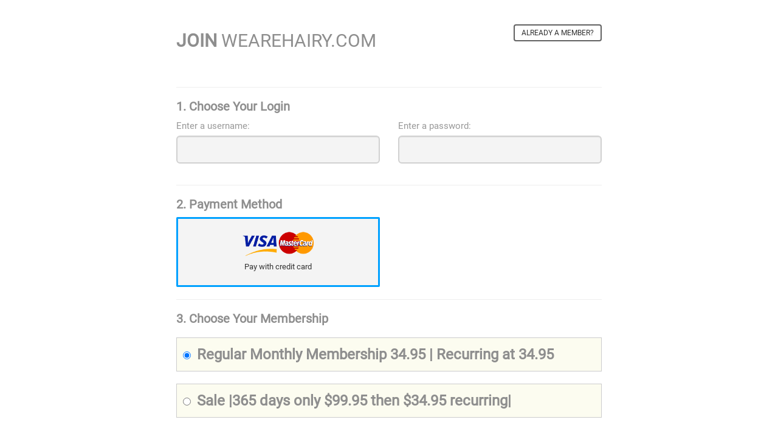

--- FILE ---
content_type: text/html; charset=UTF-8
request_url: https://register.wearehairy.com/signup/signup.php?nats=MC4wLjIxLjIxLjAuMC4wLjAuMA&step=2
body_size: 3521
content:
<!doctype html>
<html class="no-js" lang="en">
<head>
    <meta charset="utf-8" />
    <meta http-equiv="X-UA-Compatible" content="IE=edge,chrome=1" />
    <meta name="viewport" content="width=device-width, initial-scale=1" />
    <title>Join We Are Hairy !</title>
    <link rel="icon" href="/assets/media/5865895673e2c.ico" type="image/x-icon" />
    <meta name="description" content="Get access to wearehairy.com now to see all our young models" />
    <meta name="keywords" content="" />
    <link media="all" type="text/css" rel="stylesheet" href="/assets/css/roboto.css?v=1528205023" />
    <link media="all" type="text/css" rel="stylesheet" href="/assets/css/bootstrap.min.css?v=1528205023" />
    <link media="all" type="text/css" rel="stylesheet" href="/assets/css/font-awesome.min.css?v=1528205023" />
    <link media="all" type="text/css" rel="stylesheet" href="/assets/css/custom.css?v=1528205023" />
    <link media="all" type="text/css" rel="stylesheet" href="/assets/css/icomoon.css?v=1528205023" />
    <link media="all" type="text/css" rel="stylesheet" href="/assets/css/join.css?v=1529392028" />
    <script src="/assets/js/jquery.js?v=1528205023"></script>
    <script src="/assets/js/bootstrap.js?v=1528205023"></script>

    <style>
        
        .f-text-logo {text-transform: uppercase;}
        .flogo {text-align: center;padding: 20px;}
        .flogo img {width:100%;max-width: 640px;}
        #price-list label {border: 1px solid #ccc !important;padding:10px !important; background-color: #fcfcf0 !important;margin:10px 0 !important;font-size: 1.5em !important;width: 100%;}
        #price-list label input{margin:0 10px 0 0 !important}
        
    </style>
</head>
<body>

<div class="main-content gl">
<div class="flogo">
</div>
    <div class="container-fluid join-container" id="join-wrapper" style="color: #8e8e8e">
        <div class="row" style="padding-bottom: 20px">
            <div class="col-lg-9 col-md-9 col-sm-7 col-xs-12 col-f-heading">
                <h4 class="f-text-logo"><b>JOIN</b> wearehairy.com </h4>
            </div>
            <div class="col-lg-3 col-md-3 col-sm-5 col-xs-12 text-right col-f-heading">
                <button type="button" class="btn btn-default btn-sm" data-toggle="modal" onclick="window.location.href='https://wearehairy.com/login'">Already a member?</button>



            </div>
            <div class="col-md-12"><span class="help-block" style="color:red;"></span></div>
        </div>

        <!--START Form-->
        <form action="signup.php">

            <input type="hidden" name="nats" value="MC4wLjIxLjIxLjAuMC4wLjAuMA">
            <input type="hidden" name="step" value="signup">
            <input type="hidden" name="formloaded" value="1">
            <input type="hidden" name="username" value="">
            <input type="hidden" name="signup[rename_old_member]" value="1">
            <input type="hidden" id="signup-cascade" name="cascade" value="2">

            <!--START Choose Login-->
            <div class="step clearfix">
                <h5 class="step-header">1. Choose Your Login</h5>
                <div class="row">
                    <div class="col-sm-12 col-md-6">
                        <div class="step-body">
                            <div class="form-group">
                                <label for="subusername" style="font-size:15px;font-weight:normal;color:#999;">Enter a username:</label>
                                <input id="subusername" name="signup[username:1:6:16:::username_check]" value="" class="form-control input-lg" type="text" />
                                <span class="help-block" style="color:red;"></span>
                            </div>
                        </div>
                    </div>
                    <div class="col-sm-12 col-md-6">
                        <div class="step-body">
                            <div class="form-group">
                                <label for="subpassword" style="font-size:15px;font-weight:normal;color:#999;">Enter a password:</label>
                                <input id="subpassword" name="signup[password:1:6:16:::password_check]" value="" class="form-control input-lg" type="password" />
                                <span class="help-block" style="color:red;"></span>
                            </div>
                        </div>
                    </div>
                </div>
            </div>
            <!--END Choose Login-->

            <!--START Payment Method-->
            <h5 class="step-header">2. Payment Method</h5>
            <div class="row row-payment-methods">

            	
            	<script>console.log(":::2");</script>
            
              <div class="col-lg-6 col-md-6 col-sm-6 col-xs-6">
                    <div class="btn-radio btn-payment active" data-cascade="2" style="padding-top: 10px;">
                        <a href="javascript:void(0);">
                            <img src="/assets/media/5849c1b95538e.png" height="60px" class="center-block" />
                        </a>
                        <p class="text-center">
                            <a href="javascript:void(0);">Pay with credit card</a>
                        </p>
                    </div>
                </div>
            </div>
            <!--END Payment Method-->

            <!--START Choose Membership-->
            <h5 class="step-header">3. Choose Your Membership</h5>

            <div id="price-list" data-toggle="buttons">

                                <label><input type="radio" name="signup[optionid]" value="4040" checked="checked" />Regular Monthly Membership 34.95 | Recurring at 34.95</label><br />
<label><input type="radio" name="signup[optionid]" value="2003010" />Sale |365 days only $99.95 then $34.95 recurring|</label><br />

            </div>
            <!--END Choose Membership-->

            <!--START Submit Button-->
            <div style="padding-top: 20px; padding-bottom: 20px;">
                <button type="submit" class="btn btn-primary btn-lg btn-block btn-checkout">Continue to checkout >></button>
            </div>
            <!--END Submit Button-->

        </form>
        <!--END Form-->

        <div class="text-center">
            <i class="fa fa-lock"></i>
            You will be redirected to our secure gateway
        </div>
        <!--END Choose Membership-->

        <!--START Benefits-->
        <h5 class="step-header">Benefits</h5>
        <div class="row" id="join-benefits">
            <div class="col-lg-6 col-md-6 col-sm-6 col-xs-12"><i class="fa fa-refresh fa-fw fa-lg"></i> Access to multiple site across our network!</div>
            <div class="col-lg-6 col-md-6 col-sm-6 col-xs-12"><i class="fa fa-play fa-fw fa-lg"></i> 1000’s of High Definition Videos</div>
            <div class="col-lg-6 col-md-6 col-sm-6 col-xs-12"><i class="fa fa-download fa-fw fa-lg"></i> 100% Secure and Discreet Billing</div>
            <div class="col-lg-6 col-md-6 col-sm-6 col-xs-12"><i class="fa fa-file-archive-o fa-fw fa-lg"></i> Mobile & Tablet Compatible</div>
            <div class="col-lg-6 col-md-6 col-sm-6 col-xs-12"><i class="fa fa-user-secret fa-fw fa-lg"></i> Subscriber Info</div>
        </div>
        <!--END Benefits-->

        <!--START Subscriber Info-->
        <h5 class="step-header">Subscriber Info</h5>
        <div class="text-small">
            <p><b>Payment Support</b></p>
            <p>We work with Trustcharge and Epoch.com because they are the most reliable and secure payment processors. If you need support, contact them directly via links found on our Support page. </p>
            <p><b>Anonymous Billing</b></p>
            <p>Charged discreetly on your credit card or account statement there will be no reference to adult content, or an adult website. Your e-mail is only used for subscription information, never for spam. Your data will not be disclosed to anybody else. Your payment details are processed by a high-security system - we have no access to this information.</p>
            <p><b>Copyright</b></p>
            <p>All content of this website is copyrighted by WEAREHAIRY.COM. Reproduction in any way is prohibited without the expressive permission of the copyright holder.</p>
            <p><b>Trademark</b></p>
            <p>WEAREHAIRY.COM is a registered trademark. It is prohibited to use the trademark without the expressive permission of the trademark owner.</p>
            <p><b>Legal Statement and Disclaimer</b></p>
            <p>*Lifetime membership prices are only valid for as long as the membership is kept active and is able to be renewed with your payment method</p>
        </div>
    </div>
    <!--END Subscriber Info-->

    <!--START Footer-->
    <div id="social-media">
        <div id="footer" class="text-center" style="font-size: 13px; color: #999999; padding-bottom: 70px;">
            
            <span>© 2004-2021 wearehairy.com. All rights Reserved.</span><br />
            <span>All models appearing on this website are 18 years or older.</span><br />
            <span>All videos, images, design, graphics are copyright</span><br />
            <br />

            <a target="_blank" href="https://www.wearehairy.com/legal/s2257" title="18 U.S.C. § 2257 Record-Keeping Requirements Compliance Statement">18 U.S.C. § 2257 Record-Keeping Requirements Compliance Statement</a>|
            <a target="_blank" href="https://www.wearehairy.com/legal/tos" title="Terms &amp; Conditions">Terms &amp; Conditions</a>|
            <a target="_blank" href="https://www.wearehairy.com/legal/privacy" title="Privacy Policy">Privacy Policy</a>|
            <a target="_blank" href="https://www.wearehairy.com" title="Webmasters">Webmasters</a>|
            <a target="_blank" href="https://digigammasupport.com/" title="Support">Support</a>|
            <a target="_blank" href="mailto:contentinquiries@gammae.com?subject=Request Content Removal" title="Content Removal">Content Removal</a></p>


            <div id="legal_footer" data-site="wearehairy.com" data-version="epoch"></div>
            <script>
                
                document.addEventListener("DOMContentLoaded", function(event) {
                    var xhttp = new XMLHttpRequest();

                    var footer = document.getElementById("legal_footer");
                    var siteName = footer.getAttribute("data-site");
                    var version = footer.getAttribute("data-version");

                    if (footer !== null && siteName !== null && version !== null) {
                        xhttp.onreadystatechange = function() {
                            if (this.readyState == 4 && this.status == 200)

                            { document.getElementById("legal_footer").innerHTML = this.responseText; }
                        };
                        xhttp.open("GET", "https://www.gammaentertainment.com/legal/sitefooter?siteurl=" + siteName + "&version=" + version, true);
                        xhttp.send();
                    }
                });
                
            </script>


        </div>
    </div>
    <!--END Footer-->

</div>

<script>
    
    $('.btn-payment').on('click', function() {
        var cascade = $(this).data('cascade');
        $('#signup-cascade').val(cascade);
        $('.btn-payment').removeClass('active');
        $(this).addClass('active');
    });
    
</script>
</body>
</html>

--- FILE ---
content_type: text/css
request_url: https://register.wearehairy.com/assets/css/custom.css?v=1528205023
body_size: 7992
content:
/**
 * Default Bootstrap Breakpoints:
 * <768px
 * Ã¢â€°Â¥768px
 * Ã¢â€°Â¥992px
 * Ã¢â€°Â¥1200px
 *
 * Extra Breakpoint:
 * Ã¢â€°Â¥1600px
 */
 
 @import url("https://netdna.bootstrapcdn.com/bootstrap/3.0.0/css/bootstrap-glyphicons.css");
 @import url("https://cdnjs.cloudflare.com/ajax/libs/photoswipe/4.1.1/default-skin/default-skin.css");
 
 body {
   font-size: 16px;
   font-family: 'Roboto', sans-serif;
   padding-top: 73px;
 }
 
 body small {
   font-size: 14px;
 }
 
 body, .thumbnail {
   background: none;
 }
 
 a {
    outline: 0;
 }
 
 @media (max-width: 768px) {
   body {
   padding-top: 60px;
   }
 }
 
 @media (min-width: 1600px) {
   body {
   font-size: 20px;
   }
   body small {
   font-size: 16px;
   }
 }
 
 .col-xs-15,
 .col-sm-15,
 .col-md-15,
 .col-lg-15 {
   position: relative;
   min-height: 1px;
   padding-right: 10px;
   padding-left: 10px;
 }
 
 .col-xs-15 {
   width: 20%;
   float: left;
 }
 
 @media (min-width: 768px) {
   .col-sm-15 {
   width: 20%;
   float: left;
   }
 }
 
 @media (min-width: 992px) {
   .col-md-15 {
   width: 20%;
   float: left;
   }
 }
 /*
 @media (min-width: 1200px) {
   .col-lg-15 {
   width: 20%;
   float: left;
   }
 }
 */
 @media (min-width: 1500px) {
   .col-lg-15 {
       width: 16.66%;
       float: left;
       padding-left: 17px;
       padding-right: 17px;
   }
 }
 
 .banner-content {
   padding-top: 50px;
   padding-bottom: 50px;
 }
 
 @media (min-width: 768px) {
   .navbar .navbar-nav {
   display: inline-block;
   float: none;
   vertical-align: top;
   }
 
   .navbar .navbar-collapse {
   text-align: center;
   margin-left: 150px;
   }
 }
 
 @media (min-width: 768px) and (max-width: 992px) {
   .navbar .navbar-nav {
   font-size: 0.80em;
   }
 }
 
 .brand-primary {
   background-color: #e33c14;
 }
 
 .brand-secondary {
   background-color: #141414;
 }
 
 .gray-base {
   background-color: #1e1e1e;
 }
 
 .gray-darker {
   background-color: #343434;
 }
 
 .gray-dark {
   background-color: #616161;
 }
 
 .gray {
   background-color: #8e8e8e;
 }
 
 .gray-light {
   background-color: #d2d2d2;
 }
 
 .gray-lighter {
   background-color: #f4f4f4;
 }
 
 .brand-info {
   background-color: #e33c14;
 }
 
 .brand-success {
   background-color: #7a9a01;
 }
 
 .brand-warning {
   background-color: #ffb500;
 }
 
 .brand-danger {
   background-color: #e4002b;
 }
 
 img {
   image-rendering: -webkit-optimize-contrast;
 }
 
 h1 {
   font-size: 100px;
 }
 
 h2 {
   font-size: 70px;
 }
 
 h3 {
   font-size: 40px;
 }
 
 h4 {
   font-size: 30px;
 }
 
 h5 {
   font-size: 20px;
 }
 
 .faq h4 {
   margin-top: 50px;
 }
 
 #banner-expect {
   background: url('/media/577c16d74d5d9.jpg');
   background-position: center top;
   background-size: cover;
   background-color: black;
   color: black;
   padding-left: 50%;
 }
 
 @media (max-width: 768px) {
   #banner-expect {
   padding-left: 20px;
   }
 }
 
 #banner-join {
   background: url('/media/577c1709cb842.jpg') no-repeat;
   background-size: 100% 100%;
   background-position: center top;
   background-size: cover;
   color: black;
 }
 
 #banner-join > .banner-content > h3 {
   font-weight: bolder;
   margin-top: 0px;
 }
 
 #banner-joymii {
   background: url('/media/577c172bcf556.jpg') no-repeat;
   background-size: 100% 100%;
   background-position: center top;
   background-size: cover;
   color: white;
   margin-bottom: 20px;
 }
 
 #social-media {
   background-color: #d2d2d2;
 }
 
 #footer {
   background-color: #141414;
   color: white;
 }
 
 .grid {
   max-width: 100%;
   margin: 0 auto;
 }
 
 .grid:after {
   content: '';
   display: block;
   clear: both;
 }
 
 .grid-item {
   padding-top: 15px;
   padding-bottom: 15px;
   /*padding-left: 5px;*/
   /*padding-bottom: 5px;*/
 }
 
 .title-content {
   height: 200px;
   width: 400px;
 }
 
 .btn {
   text-transform: uppercase;
   border-radius: 4px;
   padding: 9px 18px;
 }
 
 .btn-lg {
   padding: 12px 22px;
   font-size: 22px;
 }
 
 .btn-cta {
   border-radius: 40px;
   padding: 13px 55px;
   font-size: 16px;
 }
 
 .btn-sm {
   padding: 3px 11px;
 }
 
 .btn-xs {
   padding: 0px 9px;
   font-size: 11px;
 }
 
 .btn-default {
   border-width: 2px;
   border-color: #616161;
 }
 
 .btn-default:hover {
   border-width: 2px;
   background-color: #f4f4f4;
   border-color: #616161;
 }
 
 .btn-default:active {
   border-width: 2px;
   background-color: #d2d2d2;
   border-color: #616161;
 }
 
 .btn-default:disabled {
   border-width: 2px;
   border-color: #cfcfcf;
 }
 
 .btn-primary {
   background-color:  #e33c14;
   border-color: #e33c14;
 }
 
 .btn-primary:focus,
 .btn-primary.focus,
 .btn-primary:hover,
 .btn-primary.hover {
   background-color:  #c93712;
   border-color: #c93712;
 }
 
 .btn-primary:active,
 .btn-primary.active {
   background-color:  #b13010;
   border-color: #b13010;
 }
 
 .btn-primary:active:hover,
 .btn-primary.active.hover {
   background-color:  #b13010;
   border-color: #b13010;
 }
 
 .btn-primary:disabled,
 .btn-primary.disabled{
   background-color:  #f8c4b7;
   border-color: #f8c4b7;
 }
 
 .btn-primary:disabled:hover,
 .btn-primary.disabled.hover {
   background-color:  #f8c4b7;
   border-color: #f8c4b7;
 }
 
 .btn-secondary {
   color: white;
   background-color:  #141414;
   border-color: #141414;
 }
 
 .btn-secondary:hover {
   color: white;
   background-color:  #2e2e2e;
   border-color: #2e2e2e;
 }
 
 .btn-secondary:active {
   color: white;
   background-color:  #474747;
   border-color: #474747;
 }
 
 .btn-secondary:disabled {
   color: white;
   background-color:  #b8b8b8;
   border-color: #b8b8b8;
 }
 
 .btn-success {
   background-color:  #7a9a01;
   border-color: #7a9a01;
 }
 
 .btn-success:hover {
   background-color:  #638000;
   border-color: #638000;
 }
 
 .btn-success:active {
   background-color:  #506601;
   border-color: #506601;
 }
 
 .btn-success:disabled {
   background-color:  #d8e1b2;
   border-color: #d8e1b2;
 }
 
 .btn-info {
   background-color:  #00778b;
   border-color: #00778b;
 }
 
 .btn-info:hover {
   background-color:  #016273;
   border-color: #016273;
 }
 
 .btn-info:active {
   background-color:  #004c59;
   border-color: #004c59;
 }
 
 .btn-info:disabled {
   background-color:  #b3d6dc;
   border-color: #b3d6dc;
 }
 
 .btn-warning {
   background-color:  #ffb500;
   border-color: #ffb500;
 }
 
 .btn-warning:hover {
   background-color:  #e5a400;
   border-color: #e5a400;
 }
 
 .btn-warning:active {
   background-color:  #cc9200;
   border-color: #cc9200;
 }
 
 .btn-warning:disabled {
   background-color:  #ffe8b2;
   border-color: #ffe8b2;
 }
 
 .btn-danger {
   background-color:  #e4002b;
   border-color: #e4002b;
 }
 
 .btn-danger:hover {
   background-color:  #c90025;
   border-color: #c90025;
 }
 
 .btn-danger:active {
   background-color:  #af001f;
   border-color: #af001f;
 }
 
 .btn-danger:disabled {
   background-color:  #f8b1bf;
   border-color: #f8b1bf;
 }
 
 .btn-link {
   color:  #6e6e6e;
 }
 
 .btn-link:hover {
   color:  #ce4c34;
 }
 
 .btn-link:active {
   color:  #ce4e33;
 }
 
 .btn-link:disabled {
   color:  #dbdbdb;
 }
 
 .form-control {
   border-color: #d1d1d1;
   border-width: 2px;
   background-color: #f4f4f4;
 }
 
 .input-group .form-control {
   height: 41px;
 }
 
 .form-control:disabled {
   border-color: #e8e8e8;}
 
 .form-control:focus {
   border-color: #8e8e8e;
 }
 
 .has-success > .form-control, .has-success > .form-control:focus {
   border-color: #d2d2d2;
 }
 
 .has-error .form-control {
   border-color: #e4002b;
   color: #e4002b;
 }
 
 @media (min-width: 768px) {
   .navbar {
   border-radius: 0px;
   }
 
   .navbar-brand {
   padding: 20px 15px;
   }
 
   .navbar-brand > img {
   height: 30px;
   width: 65%;
   }
 
   .container-fluid {
   padding-right: 50px;
   padding-left: 50px;
   max-width: 2400px;
   margin: 0 auto;
   }
   
   .navbar-transparent {
   background-color: transparent;
   border-color: transparent;
   }
 
   .navbar-transparent .open > a,
   .navbar-transparent .open > a:hover,
   .navbar-transparent .open > a:focus {
   color: #e33c14;
   background-color: transparent;
   border-color: transparent;
   }
 
   .navbar-transparent > .container-fluid > .navbar-header > a,
   .navbar-transparent > .container-fluid > .navbar-collapse > .nav > li > a,
   .navbar-transparent > .container > .navbar-header > a,
   .navbar-transparent > .container > .navbar-collapse > .nav > li > a {
   color: white;
   text-transform: uppercase;
   }
 
   .navbar-default > .container-fluid > .navbar-header > a,
   .navbar-default > .container-fluid > .navbar-collapse > .nav > li > a,
   .navbar-default > .container > .navbar-header > a,
   .navbar-default > .container > .navbar-collapse > .nav > li > a {
   text-transform: uppercase;
   }
 
   .navbar-default .navbar-nav > .active > a,
   .navbar-default .navbar-nav > .active > a:hover,
   .navbar-default .navbar-nav > .active > a:focus {
   background-color: transparent;
   color: #e33c14;
   }
 
   .navbar-transparent > .container-fluid > .navbar-collapse > .nav > li > a:hover,
   .navbar-transparent > .container-fluid > .navbar-collapse > .nav > li > a:focus,
   .navbar-default > .container-fluid > .navbar-collapse > .nav > li > a:hover,
   .navbar-default > .container-fluid > .navbar-collapse > .nav > li > a:focus,
   .navbar-transparent > .container > .navbar-collapse > .nav > li > a:hover,
   .navbar-transparent > .container > .navbar-collapse > .nav > li > a:focus,
   .navbar-default > .container > .navbar-collapse > .nav > li > a:hover,
   .navbar-default > .container > .navbar-collapse > .nav > li > a:focus {
   text-decoration: none;
   background-color: transparent;
   color: #e33c14;
   }
 
   .navbar > .container-fluid > .navbar-collapse > .nav > li.active > a,
   .navbar > .container > .navbar-collapse > .nav > li.active > a {
   color: #e33c14;
   border-bottom: 2px solid;
   }
 
   .navbar-collapse {
   margin-top: 10px;
   margin-bottom: 10px;
   }
 
   .navbar-transparent > .container-fluid > .navbar-collapse > .navbar-nav > li > a,
   .navbar-transparent > .container > .navbar-collapse > .navbar-nav > li > a {
   padding-top: 10px;
   padding-bottom: 10px;
   }
 }
 
 .navbar-transparent > .container-fluid > .navbar-collapse > .nav > li > a.btn-primary,
 .navbar-default > .container-fluid > .navbar-collapse > .nav > li > a.btn-primary,
 .navbar-transparent > .container > .navbar-collapse > .nav > li > a.btn-primary,
 .navbar-default > .container > .navbar-collapse > .nav > li > a.btn-primary {
   color: white;
 }
 
 .navbar-transparent > .container-fluid > .navbar-collapse > .nav > li > a.btn-primary:hover,
 .navbar-transparent > .container-fluid > .navbar-collapse > .nav > li > a.btn-primary:focus,
 .navbar-default > .container-fluid > .navbar-collapse > .nav > li > a.btn-primary:hover,
 .navbar-default > .container-fluid > .navbar-collapse > .nav > li > a.btn-primary:focus,
 .navbar-transparent > .container > .navbar-collapse > .nav > li > a.btn-primary:hover,
 .navbar-transparent > .container > .navbar-collapse > .nav > li > a.btn-primary:focus,
 .navbar-default > .container > .navbar-collapse > .nav > li > a.btn-primary:hover,
 .navbar-default > .container > .navbar-collapse > .nav > li > a.btn-primary:focus {
   text-decoration: none;
   background-color: #b00900;
   border-color: transparent;
   color: white;
 }
 
 .navbar-transparent .navbar {
   margin-bottom: 0px;
 }
 
 .navbar-default {
   background-color: #ffffff;
 }
 
 .carousel-caption {
   text-align: left;
 }
 
 .carousel-caption > h4 {
   text-transform: uppercase;
   font-size: 4.5em;
 }
 
 @media (max-width: 768px) {
   .carousel-caption > h4 {
   font-size: 1.5em;
   }
 
   .carousel-caption > h3 {
   font-size: 1.1em;
   }
 }
 
 #more-info {
   background-color: #e23e22;
   color: white;
   padding-top: 15px;
   padding-bottom: 15px;
   position: fixed;
   bottom: 0;
   z-index: 1030;
   width: 100%
 }
 
 #more-info i {
   margin-right: 5px
 }
 
 .row-header {
   padding-bottom: 10px;
   padding-left: 10px;
   padding-right: 10px;
 }
 
 .row-title {
   text-transform: uppercase;
   font-size: 1.4em;
 }
 
 @media (max-width: 768px) {
   .row-title {
   font-size: 0.8em;
   }
 }
 
 .thumbnail {
   border: 0px;
   padding: 0;
 }
 
 .thumbnail-image {
   border-radius: 0 !important;
   webkit-border-radius: 0 !important;
   -moz-border-radius: 0 !important;
     border-radius: 0 !important;
   width: 100%;
   height: 200px;
 }
 
 .caption-title {
   display: block;
   text-overflow: ellipsis;
   white-space: nowrap;
   overflow: hidden;
 }
 
 .caption-title + small {
   text-overflow: ellipsis;
   white-space: nowrap;
   overflow: hidden;
 }
 
 .thumbnail > .caption {
   padding: 0px;
   padding-top: 10px;
 }
 
 a {
   color: #e33c14;
   text-decoration: none !important;
 }
 
 a:hover {
   color: #b00900;
 }
 
 .show-more {
   padding-top: 20px;
   padding-bottom: 30px;
 }
 
 .btn-show-more {
   text-transform: none;
   width: 100%;
   padding-left: 0px;
   padding-right: 0px;
 }
 
 body.theme-dark .btn-show-more {
   background-color: #141414;
   border: 2px solid #5a5a5a;
   color: #e1e1e1;
 }
 
 body.theme-dark .show-more > .message {
   color: #e03b1f;
 }
 
 #ads {
   padding-top: 40px;
   padding-bottom: 40px;
   background-color: #f4f4f4;
 }
 
 #social-media > .container,
 #social-media > .container-fluid,
 #footer {
   padding-top: 30px;
   padding-bottom: 30px;
 }
 
 #page-filters {
   padding-top: 10px;
   padding-bottom: 10px;
   background-color: #f1f1f1; /*#e8e8e8*/
   margin-bottom: 20px;
 }
 
 body.theme-dark #page-filters {
   background-color: #333;
   color: #fefefe;
 }
 
 @media (max-width: 768px) {
   .navbar-mobile {
   background-color: white;
   color: #141414;
   }
 
   .navbar-mobile > .container-fluid > .navbar-header > .navbar-toggle,
   .navbar-mobile > .container-fluid > .navbar-header > .navbar-toggle:hover,
   .navbar-mobile > .container-fluid > .navbar-header > .navbar-toggle:focus,
   .navbar-mobile > .container > .navbar-header > .navbar-toggle,
   .navbar-mobile > .container > .navbar-header > .navbar-toggle:hover,
   .navbar-mobile > .container > .navbar-header > .navbar-toggle:focus {
   color: #141414;
   border: transparent;
   }
 
   .navbar-brand {
   color: #141414;
   padding: 20px 20px;
   }
 
   .navbar-brand > img {
   /*content:url('https://static-cdn.femjoy.com//media/57c9ce60e2732.svg');*/
   margin-left: -10px;
   margin-top: -5px;
   }
 }
 
 .carousel-multiple > .carousel-control {
   background-color: #D0D0D0;
   width: 25px;
 }
 
 .carousel-multiple > .carousel-control.left {
   border-bottom-right-radius: 5px;
   border-top-right-radius: 5px;
 }
 
 .carousel-multiple > .carousel-control.right {
   border-bottom-left-radius: 5px;
   border-top-left-radius: 5px;
 }
 
 @media screen and (min-width: 768px) {
   .carousel-control .glyphicon-chevron-left,
   .carousel-control .glyphicon-chevron-right,
   .carousel-control .icon-prev,
   .carousel-control .icon-next {
   width: 0px;
   font-size: 20px;
   }
 }
 
 .carousel-control .glyphicon-chevron-right,
 .carousel-control .icon-next {
   left: 0px;
 }
 
 .carousel-multiple > .carousel-control.left,
 .carousel-multiple > .carousel-control.right {
   background-image: none;
 }
 
 #photo-series-carousel > .carousel-control.left,
 #photo-series-carousel > .carousel-control.right {
   margin-top: 12.5%;
   margin-bottom: 12.5%;
 }
 
 #voted-models-carousel > .carousel-control.left,
 #voted-models-carousel > .carousel-control.right,
 #hot-videos-carousel > .carousel-control.left,
 #hot-videos-carousel > .carousel-control.right {
   margin-top: 10%;
   margin-bottom: 10%;
 }
 
 @media (max-width: 768px) {
   #photo-series-carousel > .carousel-control.left,
   #photo-series-carousel > .carousel-control.right {
   margin-top: 15%;
   margin-bottom: 40%;
   }
 
   #hot-videos-carousel > .carousel-control.left,
   #hot-videos-carousel > .carousel-control.right {
   margin-top: 5%;
   margin-bottom: 20%;
   }
 
   #voted-models-carousel > .carousel-control.left,
   #voted-models-carousel > .carousel-control.right {
   margin-top: 20%;
   margin-bottom: 40%;
   }
 }
 
 .photo-series-carousel-inner > .item.next,
 .photo-series-carousel-inner > .item.active.right {
   left: 0;
   -webkit-transform: translate3d(20%, 0, 0);
   transform: translate3d(20%, 0, 0);
 }
 .photo-series-carousel-inner > .item.prev,
 .photo-series-carousel-inner > .item.active.left {
   left: 0;
   -webkit-transform: translate3d(-20%, 0, 0);
   transform: translate3d(-20%, 0, 0);
 }
 
 .hot-videos-carousel-inner > .item.next,
 .hot-videos-carousel-inner > .item.active.right {
   left: 0;
   -webkit-transform: translate3d(33.333%, 0, 0);
   transform: translate3d(33.333%, 0, 0);
 }
 .hot-videos-carousel-inner > .item.prev,
 .hot-videos-carousel-inner > .item.active.left {
   left: 0;
   -webkit-transform: translate3d(-33.333%, 0, 0);
   transform: translate3d(-33.333%, 0, 0);
 }
 
 .voted-models-carousel-inner > .item.next,
 .voted-models-carousel-inner > .item.active.right {
   left: 0;
   -webkit-transform: translate3d(16.666%, 0, 0);
   transform: translate3d(16.666%, 0, 0);
 }
 .voted-models-carousel-inner > .item.prev,
 .voted-models-carousel-inner > .item.active.left {
   left: 0;
   -webkit-transform: translate3d(-16.666%, 0, 0);
   transform: translate3d(-16.666%, 0, 0);
 }
 
 @media (max-width: 768px) {
   .carousel-multiple > .carousel-inner > .active > div {
   display: none;
   }
 
   .carousel-multiple > .carousel-inner > .active > div:first-child,
   .carousel-multiple > .carousel-inner > .active > div:nth-child(2) {
   display: block;
   }
 
   .carousel-inner > .item.next,
   .carousel-inner > .item.active.right {
   left: 0;
   -webkit-transform: translate3d(50%, 0, 0);
   transform: translate3d(50%, 0, 0);
   }
   .carousel-inner > .item.prev,
   .carousel-inner > .item.active.left {
   left: 0;
   -webkit-transform: translate3d(-50%, 0, 0);
   transform: translate3d(-50%, 0, 0);
   }
 }
 
 @media (min-width: 768px) and (max-width: 992px) {
   .carousel-multiple > .carousel-inner > .active > div {
   display: none;
   }
 
   .carousel-multiple > .carousel-inner > .active > div:first-child,
   .carousel-multiple > .carousel-inner > .active > div:nth-child(2),
   .carousel-multiple > .carousel-inner > .active > div:nth-child(3),
   .photo-series-carousel-inner > .active > div:nth-child(5) {
   display: block;
   }
 }
 
 @media (min-width: 768px) {
   .modal-login {
   width: 350px;
   }
 }
 
 .modal-login > .modal-content > .modal-header,
 .modal-login > .modal-content > .modal-body,
 .modal-login > .modal-content > .modal-footer {
   border-bottom: 0px;
   border-top: 0px;
 }
 
 .modal-login > .modal-content > .modal-body {
   padding-left: 10%;
   padding-right: 10%;
 }
 
 .modal-login > .modal-content > .modal-header > .modal-title {
   text-transform: uppercase;
 }
 
 .sidebar {
   color: white;
   background-color: #1e1e1e;
   height: 100%;
 }
 
 .sidebar-page, .sidebar, .sidebar-page-content {
   padding-left: 0px;
   padding-right: 0px;
 }
 
 .sidebar-page-content #page-filters {
   padding-left: 20px;
   padding-right: 20px;
 }
 
 .profile {
   padding-top: 15px !important;
   padding-bottom: 0px !important;
 }
 
 .profile-image  {
   position: absolute;
   margin-top: -10px;
   margin-left: -125px;
   border-radius: 5px;
 }
 
 .profile-nickname {
   display: block;
   margin-top: -10px;
   text-align: left;
 }
 
 @media (max-width: 992px) {
   .profile-image  {
   margin-left: -20px;
   margin-top: -9px;
   width: 35px;
   height: 35px;
   }
   .profile-header-text {
   display: none;
   }
 }
 
 #account-info {
   background-color: #343434;
   padding-top: 15px;
   padding-bottom: 10px;
 }
 
 #account-links {
   padding-top: 30px;
 }
 
 #account-links > a > .fa {
   color: #8d8d8d;
 }
 
 #account-links > .list-group-item {
   border-radius: 0px;
   background-color: transparent;
   border: none;
   color: #ffffff;
 }
 
 #account-links > .list-group-item.active,
 #account-links > .list-group-item:hover,
 #account-links > .list-group-item.active > .fa,
 #account-links > .list-group-item:hover > .fa,
 #special-deals {
   color: #e33c14;
 }
 
 body.theme-dark #account-links > .list-group-item.active,
 body.theme-dark #account-links > .list-group-item:hover,
 body.theme-dark #account-links > .list-group-item.active > .fa,
 body.theme-dark #account-links > .list-group-item:hover > .fa,
 body.theme-dark #special-deals {
   color: #e39505;
 }
 
 #account-info, #special-deals {
   padding-left: 15px;
   padding-right: 15px;
 }
 
 #sidebar-hr {
   margin: 0px;
   border-color: #343434;
   margin-left: 15px;
   margin-right: 15px;
 }
 
 .deal-page-container {
   padding-top: 90px;
   position: relative;
 }
 
 .deal-page-description {
   margin-left: 50px;
   margin-right: 50px;
   margin-top: -150px;
   position: relative;
 }
 
 .photo-grid {
   background-color: #141414;
   overflow: hidden;
 }
 
 .step-header, .btn-checkout {
   font-weight: bold;
   text-transform: none;
   margin-top: 20px;
   border-top: 1px solid #eee;
   padding-top: 20px;
 }
 
 .step-body {
   color: #8e8e8e;
 }
 
 #join-benefits .col-lg-6 {
   padding-bottom: 15px;
   font-size: 0.9em;
 }
 
 .control-label {
   padding-bottom: 10px;
 }
 
 .btn-radio {
   text-transform: none;
   text-align: left;
   background-color: #f4f4f4;
   border-radius: 2px;
   color: #353535;
 }
 
 .btn-radio.active {
   background-color: #f4f4f4;
   border-color: #506601;
   border-width: 3px;
 }
 
 .btn-payment {
   padding-top: 10px;
   border: solid 3px #f4f4f4;
   height: 115px;
   font-size: 0.8em;
 }
 
 .btn-payment img {
   max-width: 90%;
   height: auto;
   max-height: 60px;
 }
 
 .btn-payment.active {
   border-color: #00a1ff;
 }
 
 @media (max-width: 768px) {
   .row-payment-methods {
     display: table;
     width: 100%;
   }
   .row-payment-methods .col-sm-4 {
     display: table-cell;
     padding: 4px;
   }
 }
 
 .navmenu, .navbar-offcanvas {
   width: 250px;
 }
 
 .navmenu-default, .navbar-default .navbar-offcanvas {
   background-color: white;
   border-color: #141414;
 }
 
 .navmenu-default .navmenu-nav > .active > a,
 .navbar-default .navbar-offcanvas .navmenu-nav > .active > a,
 .navmenu-default .navmenu-nav > .active > a:hover,
 .navbar-default .navbar-offcanvas .navmenu-nav > .active > a:hover,
 .navmenu-default .navmenu-nav > .active > a:focus,
 .navbar-default .navbar-offcanvas .navmenu-nav > .active > a:focus {
   color: #e33c14;
   background-color: white;
 }
 
 .navmenu-nav > li {
   padding-right: 20px;
 }
 
 @media (max-width: 768px) {
   .navbar-none {
   margin-top: -60px;
   }
 
   h4 {
   padding-top: 10px;
   padding-bottom: 10px;
   }
 }
 
 #model-rating {
   color: #ffb400;
 }
 
 table {
   border-collapse: collapse;
 }
 
 td + td, th + th {
   border-left: 1px solid #343434;
 }
 
 tr + tr {
   border-top: 1px solid #343434;
 }
 
 td, th {
   padding: 10px;
 }
 
 .caption > small > a {
   color: #161616;
   text-decoration: underline !important;
 }
 
 small > span > .fa.fa-camera.fa-fw, small > span > .fa.fa-video-camera.fa-fw {
   color: #8f8f8f;
 }
 
 @media (min-width: 2100px) {
   small > span > .fa.fa-camera.fa-fw,
   small > span > .fa.fa-video-camera.fa-fw {
   font-size: 1.4em;
   }
 }
 
 .nav-tabs > li > a {
   color: #343434;
   border: none;
 }
 
 .nav-tabs > li > a:focus,
 .nav-tabs > li > a:hover {
   background-color: transparent;
 }
 
 .nav-tabs > li.active > a,
 .nav-tabs > li.active > a:hover,
 .nav-tabs > li.active > a:focus,
 .nav-tabs > li > a:hover,
 .nav-tabs > li > a:focus {
   border: none;
   color: #e43d13;
   background-color: transparent;
 }
 
 .fa.fa-lg.fa-star, .fa.fa-lg.fa-star-o,
 .fa.fa-star, .fa.fa-star-o {
   color: #fff60b;
   padding-right: 5px;
 }
 
 #model-info > .row > #download,
 #model-info > .row > .rating,
 #model-info > .row > #favorites {
   border-left: 2px solid #d2d2d2;
   /*background:url('../images/border.jpg') bottom left no-repeat;
   background-size: auto 100%;*/
 }
 
 #container-comments {
   font-size: 80%;
   background-color: #f0f0f0;
   padding-top: 30px;
   padding-bottom: 30px;
 }
 .comment-item {
   overflow: hidden;
 }
 img.comment-photo {
   max-width: 100%;
   margin-bottom: 10px;
 }
 
 .btn-reply {
   text-decoration: underline !important;
   color: #161616;
 }
 
 .modal .btn-reply:hover {
   color: black;
 }
 
 @media (min-width: 1200px) {
   .join-container {
   width: 800px;
   }
 }
 
 .fv-bootstrap-icon-no-label, .form-control-feedback {
   display: none !important;
 }
 
 .theme-dark #page-filters .page-filter {
   color: #fff;
 }
 
 #page-filters .btn-group {
   margin-right: 5px;
   margin-top: 5px;
 }
 
 #page-filters #right-filters .btn-group {
   margin-left: 10px;
   margin-right: 0;
 }
 
 .page-filter {
   border-width: 1px;
   border-color: #c1c1c1;
 }
 
 .page-filter:hover {
   border-width: 1px;
 }
 
 .btn-group .non-btn:hover {
   cursor: pointer;
 }
 
 body.theme-dark .btn-group > .dropdown-menu {
   background-color: #535353;
   color: #f6f6f6;
 }
 
 body.theme-dark .btn-group > .dropdown-menu > li > a {
   color: #f6f6f6;
 }
 
 body.theme-dark .btn-group > .dropdown-menu > li.active,
 body.theme-dark .btn-group > .dropdown-menu > li.active > a,
 body.theme-dark .btn-group > .dropdown-menu > li > a:hover,
 body.theme-dark .btn-group > .dropdown-menu > li > a:focus {
   background-color: #404040;
   color: #f6f6f6;
 }
 
 .btn-group.open .non-btn {
   -webkit-box-shadow: none;
   box-shadow: none;
 }
 
 #navbar-logo {
   width: 140px;
 }
 
 .navbar-transparent:hover > .container-fluid > .navbar-collapse > .nav > li > a.btn-primary,
 .navbar-transparent:hover > .container > .navbar-collapse > .nav > li > a.btn-primary {
   color: white;
 }
 
 .navbar-transparent:hover {
   background-color: #ffffff;
   border: 1px solid transparent;
   border-color: #e7e7e7;
 }
 
 .navbar-transparent:hover > .container-fluid > .navbar-collapse > .nav > li.active > a,
 .navbar-transparent:hover > .container-fluid > .navbar-collapse > .nav > li.active > a,
 .navbar-transparent:hover > .container > .navbar-collapse > .nav > li.active > a,
 .navbar-transparent:hover > .container > .navbar-collapse > .nav > li.active > a {
   color: #e33c14;
   border-bottom: 2px solid;
 }
 
 .navbar-transparent:hover > .container-fluid > .navbar-header > a,
 .navbar-transparent:hover > .container-fluid > .navbar-collapse > .nav > li > a,
 .navbar-transparent:hover > .container > .navbar-header > a,
 .navbar-transparent:hover > .container > .navbar-collapse > .nav > li > a {
   color: #777;
 }
 
 .navbar-transparent:hover > .container-fluid > .navbar-header > .navbar-brand > img,
 .navbar-transparent:hover > .container > .navbar-header > .navbar-brand > img {
    /*content:url('https://static-cdn.femjoy.com//media/57c9ce60e2732.svg');*/
 }
 
 .gallery-join-overlay {
   position: absolute;
   z-index: 1050;
   width: 990px;
   margin-left: auto;
   margin-right: auto;
   left: 0;
   right: 0;
   height: 80%;
   max-height: 640px;
   top: 10%
 }
 
 .gallery-join-overlay .selling-text {
   float: left;
   width: 480px;
   margin: 30px 0 0 30px;
   font-size: 30px;
   color: #fff;
 }
 
 .gallery-join-overlay .selling-text .large-text {
   font-size: 46px;
   font-weight: bold;
 }
 
 .gallery-join-overlay .selling-text .description-text {
   margin-top: 40px;
 }
 
 #month-filter {
   display: none;
 }
 
 #year-filter > a,
 #month-filter > a,
 #category-filter > a {
   margin-right: 15px;
 }
 
 #year-filter > a.active,
 #month-filter > a.active,
 #category-filter > a.active {
   color: #777;
   border: 1px solid red;
   padding: 5px 10px 5px 10px;
 }
 
 body.theme-dark #year-filter > a.active,
 body.theme-dark #month-filter > a.active,
 body.theme-dark #category-filter > a.active {
   color: #fff;
   border: 1px solid red;
   padding: 5px 10px 5px 10px;
 }
 
 #search-box {
   padding-left: 10px;
   margin-top: 4px;
 }
 
 #search-box input {
   -webkit-appearance: textfield;
   -webkit-box-sizing: content-box;
   font-family: inherit;
   font-size: 100%;
   outline: none;
 }
 
 #search-box input::-webkit-search-decoration,
 #search-box input::-webkit-search-cancel-button {
   display: none; 
 }
 
 #search-box input {
   border: none;
   padding: 9px 10px 9px 32px;
   width: 55px;
   
   -webkit-border-radius: 10em;
   -moz-border-radius: 10em;
   border-radius: 10em;
   
   -webkit-transition: all .5s;
   -moz-transition: all .5s;
   transition: all .5s;
 }
 
 #search-box input:focus {
   width: 130px;
   background-color: #fff;
   border-color: #66CC75;
   
   -webkit-box-shadow: 0 0 5px rgba(109,207,246,.5);
   -moz-box-shadow: 0 0 5px rgba(109,207,246,.5);
   box-shadow: 0 0 5px rgba(109,207,246,.5);
 }
 
 #search-box input:-moz-placeholder,
 #search-box input::-webkit-input-placeholder {
   color: #999;
 }
 
 #search-box input {
   width: 15px;
   padding-left: 20px;
   color: transparent;
   cursor: pointer;
 }
 
 #search-box input:hover {
   background-color: #fff;
 }
 
 #search-box input:focus {
   width: 150px;
   padding-left: 40px;
   color: #000;
   background-color: #fff;
   cursor: auto;
 }
 
 #search-box input:-moz-placeholder {
   color: transparent;
 }
 
 #search-box input::-webkit-input-placeholder {
   color: transparent;
 }
 
 .panel-group {
   padding-top: 10px;
 }
 
 #navbar-logo.white {
   display: none;
 }
 
 /*body.theme-dark #navbar-logo {*/
 /*  display: none;*/
 /*}*/
 
 /*body.theme-dark #navbar-logo.white {*/
 /*  display: block;*/
 /*}*/
 
 body.theme-dark a {
   color: #e39505;
 }
 
 body.theme-dark,
 /*body.theme-dark .navbar-default,*/
 body.theme-dark #ads,
 body.theme-dark #footer {
   background: #141414;
   color: #999999;
 }
 
 body.theme-dark #social-media,
 body.theme-dark .thumbnail,
 body.theme-dark .btn-default,
 body.theme-dark #container-comments {
   color: #999999;
 }
 
 body.theme-dark .nav-tabs > li > a {
   color: white;
 }
 
 body.theme-dark .nav-tabs > li > a:focus,
 body.theme-dark .nav-tabs > li > a:hover,
 body.theme-dark .nav-tabs > li.active > a,
 body.theme-dark .nav-tabs > li.active > a:focus,
 body.theme-dark .nav-tabs > li.active > a:hover {
   background-color: transparent;
   color: #e39505;
 }
 
 body.theme-dark .modal .btn-reply {
   color: #e33c14;
 }
 
 body.theme-dark .thumbnail a {
   color: #e39505;
 }
 
 body.theme-dark .thumbnail small,
 body.theme-dark .thumbnail small a {
   color: #fff;
 }
 
 body.theme-dark .thumbnail small.details {
   color: #999999; 
 }
 
 
 body.theme-dark .thumbnail .caption {
   color: #999999
 }
 
 body.theme-dark .btn {
   color: #fff;
 }
 
 body.theme-dark .panel-body {
   color: #555;
 }
 
 body.theme-dark #social-media {
   background-color: #5a5a5a;
 }
 
 body.theme-dark #container-comments {
   background-color: #000;
   color: #a0a0a0;
 }
 
 body.theme-dark #model-info > .row > #download,
 body.theme-dark #model-info > .row > .rating,
 body.theme-dark #model-info > .row > #favorites {
   border-left: 2px solid #404040;
   /*background:url('../images/border.jpg') bottom left no-repeat;
   background-size: auto 100%;*/
 }
 
 body.theme-dark .btn-default {
   background: none;
 }
 
 :focus { outline: none; }
 ::-moz-focus-inner { border: 0; }
 
 a:focus, a:active, 
 button::-moz-focus-inner,
 input[type="reset"]::-moz-focus-inner,
 input[type="button"]::-moz-focus-inner,
 input[type="submit"]::-moz-focus-inner,
 select::-moz-focus-inner,
 input[type="file"] > input[type="button"]::-moz-focus-inner {
   border: 0;
   outline : 0;
 }
 
 .btn-secondary:focus {
   color: white;
   background-color: #2e2e2e;
   border-color: #2e2e2e;
 }
 
 #header-helpers {
   position: fixed;
   margin-top: 1px;
   right: 0;
 }
 
 .navbar-bottom > .btn {
   border-top-left-radius: 0px;
   border-top-right-radius: 0px;
   text-transform: none;
 }
 #header-helpers > .navbar-bottom > .btn {
     border-top-right-radius: 0px;
     border-bottom-right-radius: 0px;
     border-top-left-radius: 4px;
     border-bottom-left-radius: 4px;
     display: block;
     width: 55px;
     margin-top: 2px;
     padding-left: 3px;
     padding-right: 3px;
 }
 
 body.theme-dark > .navbar-default,
 body.theme-dark > .navbar-default > .container-fluid > .navbar-collapse > .navbar-nav > li > .dropdown-menu {
   background-color: #141414;
   border-color: #141414;
   color: white;
 }
 
 body.theme-dark > .navbar-default > .container-fluid > .navbar-collapse > .nav > li > a.btn-primary,
 body.theme-dark > .navbar-default > .container > .navbar-collapse > .nav > li > a.btn-primary,
 body.theme-dark > .navbar-default > .container-fluid > .navbar-collapse > .nav > li > a,
 body.theme-dark > .navbar-default > .container > .navbar-collapse > .nav > li > a {
   text-transform: uppercase;
   color: white;
 }
 
 body.theme-dark > .navbar-default > .container-fluid > .navbar-collapse > .nav > li > a.btn-primary:hover,
 body.theme-dark > .navbar-default > .container-fluid > .navbar-collapse > .nav > li > a.btn-primary:focus,
 body.theme-dark > .navbar-default > .container > .navbar-collapse > .nav > li > a.btn-primary:hover,
 body.theme-dark > .navbar-default > .container > .navbar-collapse > .nav > li > a.btn-primary:focus {
   text-decoration: none;
   background-color: #b00900;
   border-color: transparent;
   color: white;
 }
 
 body.theme-dark > .navbar-default > .container-fluid > .navbar-collapse > .nav > li.active > a,
 body.theme-dark > .navbar-default > .container > .navbar-collapse > .nav > li.active > a {
   color: white;
   border-bottom: 2px solid;
   background-color: transparent;
 }
 
 body.theme-dark > .navbar-default > .container-fluid > .navbar-collapse > .nav > li > a:hover,
 body.theme-dark > .navbar-default > .container > .navbar-collapse > .nav > li > a:hover,
 body.theme-dark > .navbar-default > .container-fluid > .navbar-collapse > .navbar-nav > li > .dropdown-menu > li > a:hover,
 body.theme-dark > .navbar-default > .container-fluid > .navbar-collapse > .nav .open > a,
 body.theme-dark > .navbar-default > .container-fluid > .navbar-collapse > .nav .open > a:focus,
 body.theme-dark > .navbar-default > .container-fluid > .navbar-collapse > .nav .open > a:hover,
 body.theme-dark > .navbar-default > .container > .navbar-collapse > .nav > li.active > a:focus,
 body.theme-dark > .navbar-default > .container-fluid > .navbar-collapse > .nav > li.active > a:focus,
 body.theme-dark > .navbar-default > .container > .navbar-collapse > .nav > li > a:focus,
 body.theme-dark > .navbar-default > .container-fluid > .navbar-collapse > .nav > li > a:focus {
   color: grey;
   background-color: transparent;
 }
 
 body.theme-dark > .navbar-default > .container-fluid > .navbar-collapse > .navbar-nav > li > .dropdown-menu > li > a {
   background-color: transparent;
   color: white;
 }
 
 .navbar-default > .container-fluid > .navbar-collapse > .navbar-nav > li > .dropdown-menu > li > a {
   background-color: transparent;
   color: #333;
 }
 
 #site-statistics {
   padding-top: 20px;
 }
 
 #site-statistics .col-lg-4 {
   padding-bottom: 15px;
 }
 
 #site-statistics .col-lg-4 > .fa {
   color: #f53619;
 }
 
 body.theme-dark #site-statistics .col-lg-4 > .fa {
   color: #e39505;
 }
 
 #site-statistics > #site-statistics-message {
   padding-bottom: 20px;
   font-weight: bold;
   margin-top: 10px;
   margin-left: 14px;
 }
 
 @media (min-width: 768px) {
   #site-statistics > #site-statistics-message {
   font-size: 4em;
   }
 }
 
 @media (min-width: 768px) and (max-width: 992px) {
   #site-statistics > #site-statistics-message {
   font-size: 2.91em;
   }
 
   #navbar-logo {
   margin-top: 0px;
   }
 
   .navbar .navbar-collapse {
   text-align: left;
   margin-left: 0px;
   }
 }
 
 @media (max-width: 768px) {
   #site-statistics .col-lg-4 {
   font-size: 13px;
   }
   
   #navbar-logo {
   width: 125px;
   }
 }
 
 .btn-helper {
   background-color: #464646;
   border-color: #464646;
   color: #d4d4d4;
   line-height: initial;
 }
 
 .btn-helper:focus, .btn-helper:hover {
   background-color: #3c3c3c;
   color: #d4d4d4;
 }
 
 .btn-helper#lightbulb {
   height: 30px;
 }
 
 .btn-helper#switch-website,
 .btn-helper#give-feedback {
   white-space: normal;
   width: 80px;
   padding: 0;
   padding-left: 5px;
   padding-right: 5px;
 }
 
 body.theme-dark .btn-view-all {
   background-color: #141414;
   border-color: #525252;
   color: #c6c6c6;
   text-transform: none;
 }
 
 body.theme-dark .btn-view-all:focus, .btn-view-all:hover {
   color: #a09f9f;
 }
 
 .play-button {
   position: absolute;
   display: none;
   top: 30%; 
   width: 40px;
   margin: 0 auto;
   left: 0px;
   right: 0px;
   z-index: 100;
   color: white;
 }
 
 .gallery-join-overlay-mobile {
   position: relative;
   z-index: 1050;
   background-color: #141414;
   padding-top: 65px;
   padding-bottom: 10%;
 }
 
 .gallery-join-overlay-mobile .img-responsive {
   display: block;
   margin: 0 auto;
   width: 80%;
 }
 
 .gallery-join-overlay-mobile .selling-text {
   font-size: 18px;
   color: #fff;
   padding-top: 20px;
 }
 
 .gallery-join-overlay-mobile .selling-text .large-text {
   font-size: 30px;
   font-weight: bold;
 }
 
 .carousel-control > .fa {
   color: white !important;
 }
 
 @media (max-width: 768px) {
   .slick-prev, .slick-next {
   display: none !important;
   }
 }
 
 #site-statistics ul {
   list-style: none;
 }
 
 #site-statistics ul > li {
   padding-bottom: 10px; 
 }
 
 #site-statistics ul > li > i {
   color: #e23e22;
 }
 
 body.theme-dark #site-statistics ul > li > i {
   color: #e39505;
 }
 
 @media (min-width: 768px) {
   .navbar >.container .navbar-brand,
   .navbar > .container-fluid .navbar-brand {
     margin-left: -20px;
   }
 }
 
 @media (max-width: 414px) {
   #site-statistics > #site-statistics-message {
   font-weight: bold;
   font-size: 26px;
   }
 }
 
 @media (max-width: 375px) {
   #site-statistics > #site-statistics-message {
   font-weight: bold;
   font-size: 23px;
   }
 }
 
 @media (max-width: 320px) {
   #site-statistics > #site-statistics-message {
   font-weight: bold;
   font-size: 19px;
   }
 }
 
 @media (max-width: 768px) {
   .main-header, #page-filters {
   margin-top: -5px;
   }
 }
 
 @media (min-width: 1600px) {
   #site-statistics .row {
   margin-right: -30px;
   margin-left: 0px;
   }
 }
 
 .pswp__button, .pswp__button--arrow--left:before, .pswp__button--arrow--right:before {
   background: url(http://static-cdn.femjoy.com/media/5c69b1da61fab.png) 5px 13px no-repeat;
   width: 44px;
   height: 44px;
 }
 
 .overlay-logo {
   z-index: 10000;
   height: 35px;
   padding-top: 10px;
   padding-left: 5px;
   margin-top: 10px;
   margin-left: 10px;
   position: absolute;
 }
 .photoviewer-open {
   position: fixed;
 }
 body.theme-dark .top-login-btn {
   color: #999 !important;
   font-size: 24px;
   position: absolute;
   right: 50px;
   top: 16px;
 }
 #photonav {
   top: 7px;
 }
 .btn-close-grid {
   padding-right: 10px;
 }
 .btn-close-grid .pswp__button--close {
    top: 10px;
  }
 
 
 .show-more-container {
   margin-bottom: 15px;
 }
 
 .panel-primary {
   border-color: #c93712;
 }
 
 .panel-primary>.panel-heading {
   background-color: #c93712;
   border-color: #c93712;
 }
 
 .panel-primary>.panel-heading a {
   color: #fff;
 }
 
 .page-heading {
   border-bottom: 1px solid #888;
   padding-bottom: 0;
   margin-bottom: 15px;
 }
 
 .page-heading .page-title {
   font-size: 1.8em;
 }
 
 .theme-dark .page-heading .page-title {
   color: #ddd;
 }
 
 .mtop30 {
   margin-top: 30px;
 }
 
 .mtop40 {
   margin-top: 40px;
 }
 
 .modal-open .modal {
   z-index: 99999;
 }
 
 .modal-open .modal-backdrop.in {
   z-index: 9999;
 }
 
 #perrors {
   position: absolute;
   opacity: 0;
   top: -50px;
   left: 25%;
   z-index: 9999;
   width: 50%;
   margin: 0px;
   text-align: center;
   border-top-left-radius: 0px;
   border-top-right-radius: 0px;
 }
 
 .lazyloading {
   background: #f7f7f7 url(//afarkas.github.io/lazysizes/assets/imgs/loader.gif) no-repeat center;
   min-height: 50px;
 }
 
 .theme-dark .lazyloading {
   background-color: #000;
   background-image: url(/media/58deb381e65b2.gif);
 }
 
 .thumbnail {
   position: relative;
 }
 
 .thumbnail .icon-locked {
   position: absolute;
   top: 5px;
   left: 5px;
   color: #e33c14;
   font-size: 1.2em;
 }
 
 .upgrade-modal .modal-dialog {
   width: 1000px;
   max-width: 100%;
 }
 
 .upgrade-modal .modal-upgrade-box .fa-unlock-alt {
   font-size: 5em;
   line-height: 1.5em;
 }
 
 .upgrade-modal .modal-upgrade-box .slider-join-btn {
   background-color: #e39505;
   color: #fff;
   display: block;
 }
 
 .upgrade-modal .modal-upgrade-box .slider-join-btn h2 {
   font-size: 3em;
 }
 
 .upgrade-modal .modal-upgrade-box .slider-join-btn:hover {
   background-color: #e33c14;
 }
 
 .upgrade-modal .modal-sale-text {
   background-color: #e33c14;
   color: #fff;
   text-align: center;
   padding-top: 20px;
   padding-bottom: 15px;
 }
 
 .upgrade-modal .modal-sale-text h2 {
   margin: 0;
   font-size: 2em;
   line-height: 1em;
   margin-bottom: 15px;
 }
 
 .upgrade-modal .upgrade-photo-info {
   padding-top: 15px;
   line-height: .8em;
   color: #fff;
   width: 100%;
   background-color: rgba(0, 0, 0, .5);
   position: absolute;
   top: 0;
   left: 0;
   padding: 10px 10px 0 10px;
 }
 
 .upgrade-modal .upgrade-photo-info-bottom {
   padding-top: 10px;
 }
 
 .upgrade-modal .upgrade-modal-summary {
   position: relative;
   background-color: #111;
 }
 
 
 /***** Create space for images - avoid content jumping *****/
 
 .img-container {
   background: #222;
   display: block;
   position: relative;
 }
 .img-container img {
   left: 0;
   position: absolute;
   top: 0;
 }
 .img-photo-cover {
   padding-top: 133.4%;
 }
 .img-video-cover {
   padding-top: 54.47%;
 }
 .img-model-cover {
   padding-top: 133.8%;
 }
 
 
 /***** New carousel-banner block *****/
 
 #carousel-banner {
   overflow: hidden;
 }
 .carousel.block .carousel-inner {
   position: relative;
 }
 .carousel.block .carousel-inner > .item {
   position: absolute;
   top: 0;
   width: 100%;
 }
 .carousel.block.h1370 .carousel-inner {
   padding-top: 42.8%;
 }
 .carousel.block.h1800 .carousel-inner {
   padding-top: 56.25%
 }
 
 
 .download-dropdown-toggle {
   background: url('/media/5963907ca78c6.png') 11px 10px no-repeat;
 }
 .download-dropdown {
   padding: 15px 10px;
 }
 .download-dropdown a {
   font-weight: bold;
 }
 .download-dropdown a > span  {
   display: block;
   font-size: 12px;
   font-weight: normal;
 }
 .download-dropdown p {
   border-bottom: 1px solid #ddd;
   padding-bottom: 8px;
   margin-bottom: 7px;
 }
 .download-dropdown p:last-child {
   border: none;
   padding-bottom: 0;
   margin-bottom: 0;
 }
 
 
 /***** New carousel-banner block *****/
 
 .photoswipe__button--fav {
   background-image: none !important
   ;
 }
 .photoswipe__button--fav i {
   color: #fff;
 }
 .photoswipe__button--fav.active i:before {
   content: "\f004";
 }
 
 
 /******* Photo viewer size buttons ***********/
 .size-btn {
   cursor: pointer;
   padding: 5px 0;
   display: inline-block;
   width: 30px;
   text-align: center;
 }
 .size-btn.active {
   background: #666;
 }
 
 
 /******* Video Tour Page ***********/
 .play-more .thumbnail .fa-play-circle-o {
   display: block;
 }
 
 .removeFavoritesButton {
   position: absolute;
   color: #fff;
   font-size: 11px;
   top: 2px;
   right: 2px;
   background: #aaa;
   border: solid 1px #fff;
   padding: 1px 5px;
   cursor: pointer;
   display: none;
 }
 
 .removeFavoritesButton:hover {
   background: #888;
 }
 
 
 /* Favorite single photos - remove button */
 
 #hot-stuff .removeFavorite {
   color: #fff;
   cursor: pointer;
   display: none;
   margin-left: 152px;
   position: absolute;
   right: 22px;
   top: 22px;
   padding: 5px 10px;
   background: #343434;
   font-size: 12px;
   border: 1px solid #000;
   white-space: nowrap;
 }
 #hot-stuff .removeFavorite:hover {
   color: #eee;
 }
 #hot-stuff .grid-item:hover .removeFavorite {
   display: block;
 }


/* C4 Popup */

#c4outContainer {
  align-items: center;
  background: #000;
  background: rgba(0,0,0,.5);
  display: flex;
  height: 100%;
  left: 0;
  justify-content: center;
  position: fixed;
  top: 0;
  width: 100%;
  z-index: 9999;
}
#c4outContainer .c4content {
  max-width: 80%;
  position: relative;
}
#c4outContainer .close-btn {
  background: #000;
  cursor: pointer;
  height: 40px;
  position: absolute;
  right: 0;
  top: 0;
  width: 40px;
  font-size: 20px;
  color: #fff;
  align-items: center;
  display: flex;
  justify-content: center;
}
#c4outContainer .close-btn:hover {
  background: #333;
}
#c4outContainer img {
  max-width: 100%;
}


/*** C4 bar ***/

#c4outBar {
	align-items: center;
	background: #ff8500;
	color: #fff;
  /*display: flex;*/
  display: none;
	flex-wrap: wrap;
	font-size: 16px;
	justify-content: center;
	padding: 8px 10px 6px;
	text-align: center;
	position: relative;
  z-index: 1;
}
/*@media (max-width: 767px) {
  #c4outBar {
    display: none !important;
  }
}
@media (pointer: coarse) {
  #c4outBar {
    display: none !important;
  }
}*/
#c4outBar .image {
	padding-right: 8px;
}
#c4outBar a {
	color: #fff;
}
#c4outBar a:hover {
	text-decoration: none;
}
#c4outBar a:hover .text {
	text-decoration: underline;
}
#c4outBar img {
	display: inline-block;
	height: 36px;
}
#c4outBar .text {
	display: inline-block;
	padding-top: 2px;
  vertical-align: middle;
}
#c4outBar .close-btn {
	color: #222;
	cursor: pointer;
	display: inline-flex;
	margin-left: 8px;
	padding: 3px;
  vertical-align: middle;
}
#legal_footer > a {
  font-family: "Helvetica Neue", Helvetica, Arial, sans-serif !important;
}

--- FILE ---
content_type: text/css
request_url: https://register.wearehairy.com/assets/css/join.css?v=1529392028
body_size: 843
content:

#carousel-banner {
  max-height: 536px;
  margin-bottom: 25px;
}

#carousel-banner .carousel-inner,
#carousel-banner .carousel-inner>.item,
#carousel-banner .carousel-inner>.item img {
  height: 250px;
  max-height: inherit;
}

#carousel-banner .carousel-inner>.item {
  position: relative;
  width: 100%;
  text-align: center;
}

#carousel-banner .carousel-inner>.item img {
  width: auto;
}

#carousel-banner .carousel-inner>.item img.cimg {
  display: inline;
}

#carousel-banner .carousel-inner>.item img.cprev,
#carousel-banner .carousel-inner>.item img.cnext {
  position: absolute;
  z-index: -1;
  top: 0;
  display: none;
}

#carousel-banner .carousel-inner>.item:first-child img.cprev,
#carousel-banner .carousel-inner>.item:first-child img.cnext {
  display: block;
}

#carousel-banner .carousel-inner>.item img.cprev {
  right: 80%;
}

#carousel-banner .carousel-inner>.item img.cnext {
  left: 80%;
}

#carousel-banner .arrow-down {
  text-align: center;
  display: block;
  z-index: 1000;
  position: absolute;
  bottom: 0;
  left: 50%;
  margin-left: -19px;
  font-size: 29px;
  color: #555;
  background-color: #fff;
  border-top-left-radius: 5px;
  border-top-right-radius: 5px;
  display: inline-block;
  height: 35px;
  width: 40px;
}

#carousel-banner .carousel-caption > h4 {
  font-weight: bold;
}


body {
  padding-top: 0;
}

body.theme-dark {
  background-color: #fff;
}

body.theme-dark .btn {
  color: #333;
}

/* fix long descriptions */
.membership,
.membership .description {
  white-space:normal;
  -ms-word-break: break-all;
  word-break: break-all;
  overflow-wrap: break-word;
  word-wrap: break-word;
  -webkit-hyphens: auto;
  -moz-hyphens: auto;
  hyphens: auto;
  border-width: 3px;
  border-color: #f4f4f4;
}

.membership .description {
  color: #8e8e8e;
}

body.theme-dark .btn-checkout {
  color: #ffffff;
}

.join-container {
  color: #333;
  background-color: #fff;
}

.text-small {
  font-size: .7em;
}

.femjoy-text-logo {
  margin-top: 0;
  color: #000;
}

@media (max-width: 767px) {
  .join-container .col-femjoy-heading {
    text-align: center;
  }

  .join-container .price {
    float: none !important;
  }
  
  .row-payment-methods {
    margin-left: 0px;
  }
}

.row .btn-payment a {
  display: block;
  color: #333;
}

#price-list {
  position: relative;
}

#price-list .loading-price-list {
  position: absolute;
  width: 100%;
  height: 100%;
  background: rgba(255, 255, 255, .5);
}

#price-list .loading-price-inner {
  font-size: 53px;
  position: absolute;
  top: 50%;
  left: 50%;
  margin-top: -35px;
  margin-left: -35px;
}

#price-list .membership.active {
  border-color: #00a1ff
}

#price-list .price {
  width: 200px;
}
